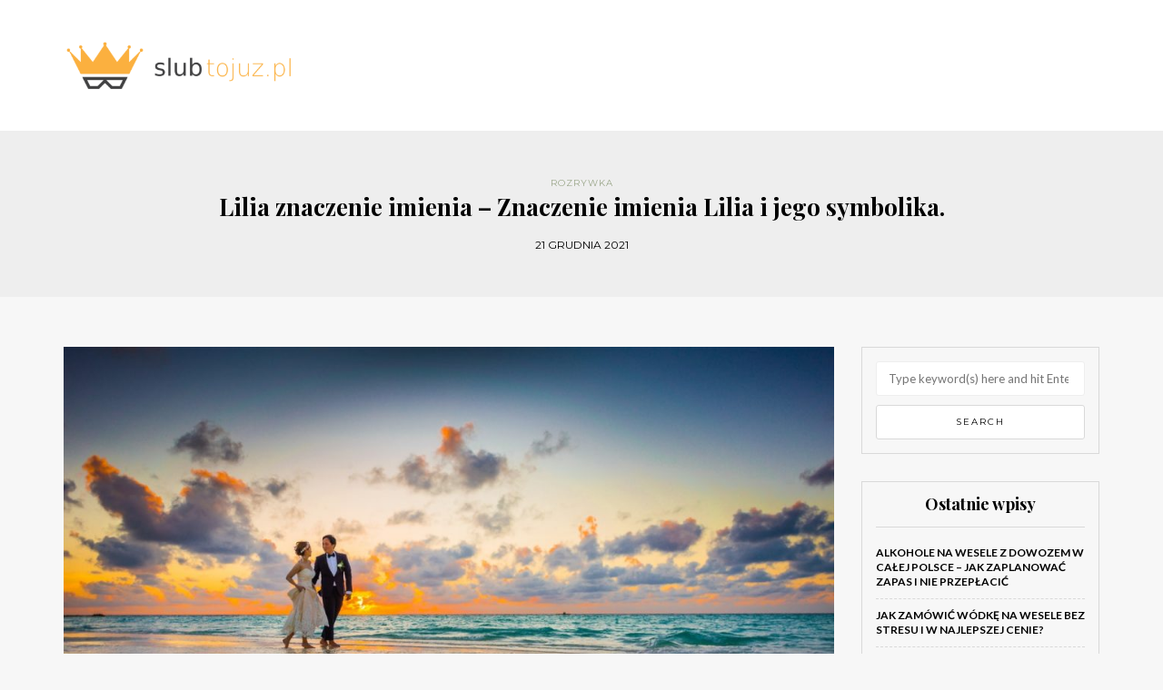

--- FILE ---
content_type: text/html; charset=UTF-8
request_url: https://slubtojuz.pl/lilia-znaczenie-imienia-znaczenie-imienia-lilia-i-jego-symbolika/
body_size: 14066
content:
<!DOCTYPE html>
<html lang="pl-PL">
<head>
<meta name="viewport" content="width=device-width, initial-scale=1.0, maximum-scale=1.0, user-scalable=no" />
<meta charset="UTF-8" />
<meta name="viewport" content="width=device-width" />
<link rel="profile" href="https://gmpg.org/xfn/11" />
<link rel="pingback" href="https://slubtojuz.pl/xmlrpc.php" />
<title>Lilia znaczenie imienia &#8211; Znaczenie imienia Lilia i jego symbolika. &#8211; Ślub, wesele &#8211; blog</title>
<meta name='robots' content='max-image-preview:large' />
<link rel='dns-prefetch' href='//fonts.googleapis.com' />
<link rel="alternate" type="application/rss+xml" title="Ślub, wesele - blog &raquo; Kanał z wpisami" href="https://slubtojuz.pl/feed/" />
<link rel="alternate" type="application/rss+xml" title="Ślub, wesele - blog &raquo; Kanał z komentarzami" href="https://slubtojuz.pl/comments/feed/" />
<link rel="alternate" title="oEmbed (JSON)" type="application/json+oembed" href="https://slubtojuz.pl/wp-json/oembed/1.0/embed?url=https%3A%2F%2Fslubtojuz.pl%2Flilia-znaczenie-imienia-znaczenie-imienia-lilia-i-jego-symbolika%2F" />
<link rel="alternate" title="oEmbed (XML)" type="text/xml+oembed" href="https://slubtojuz.pl/wp-json/oembed/1.0/embed?url=https%3A%2F%2Fslubtojuz.pl%2Flilia-znaczenie-imienia-znaczenie-imienia-lilia-i-jego-symbolika%2F&#038;format=xml" />
<style id='wp-img-auto-sizes-contain-inline-css' type='text/css'>
img:is([sizes=auto i],[sizes^="auto," i]){contain-intrinsic-size:3000px 1500px}
/*# sourceURL=wp-img-auto-sizes-contain-inline-css */
</style>
<style id='wp-emoji-styles-inline-css' type='text/css'>

	img.wp-smiley, img.emoji {
		display: inline !important;
		border: none !important;
		box-shadow: none !important;
		height: 1em !important;
		width: 1em !important;
		margin: 0 0.07em !important;
		vertical-align: -0.1em !important;
		background: none !important;
		padding: 0 !important;
	}
/*# sourceURL=wp-emoji-styles-inline-css */
</style>
<style id='wp-block-library-inline-css' type='text/css'>
:root{--wp-block-synced-color:#7a00df;--wp-block-synced-color--rgb:122,0,223;--wp-bound-block-color:var(--wp-block-synced-color);--wp-editor-canvas-background:#ddd;--wp-admin-theme-color:#007cba;--wp-admin-theme-color--rgb:0,124,186;--wp-admin-theme-color-darker-10:#006ba1;--wp-admin-theme-color-darker-10--rgb:0,107,160.5;--wp-admin-theme-color-darker-20:#005a87;--wp-admin-theme-color-darker-20--rgb:0,90,135;--wp-admin-border-width-focus:2px}@media (min-resolution:192dpi){:root{--wp-admin-border-width-focus:1.5px}}.wp-element-button{cursor:pointer}:root .has-very-light-gray-background-color{background-color:#eee}:root .has-very-dark-gray-background-color{background-color:#313131}:root .has-very-light-gray-color{color:#eee}:root .has-very-dark-gray-color{color:#313131}:root .has-vivid-green-cyan-to-vivid-cyan-blue-gradient-background{background:linear-gradient(135deg,#00d084,#0693e3)}:root .has-purple-crush-gradient-background{background:linear-gradient(135deg,#34e2e4,#4721fb 50%,#ab1dfe)}:root .has-hazy-dawn-gradient-background{background:linear-gradient(135deg,#faaca8,#dad0ec)}:root .has-subdued-olive-gradient-background{background:linear-gradient(135deg,#fafae1,#67a671)}:root .has-atomic-cream-gradient-background{background:linear-gradient(135deg,#fdd79a,#004a59)}:root .has-nightshade-gradient-background{background:linear-gradient(135deg,#330968,#31cdcf)}:root .has-midnight-gradient-background{background:linear-gradient(135deg,#020381,#2874fc)}:root{--wp--preset--font-size--normal:16px;--wp--preset--font-size--huge:42px}.has-regular-font-size{font-size:1em}.has-larger-font-size{font-size:2.625em}.has-normal-font-size{font-size:var(--wp--preset--font-size--normal)}.has-huge-font-size{font-size:var(--wp--preset--font-size--huge)}.has-text-align-center{text-align:center}.has-text-align-left{text-align:left}.has-text-align-right{text-align:right}.has-fit-text{white-space:nowrap!important}#end-resizable-editor-section{display:none}.aligncenter{clear:both}.items-justified-left{justify-content:flex-start}.items-justified-center{justify-content:center}.items-justified-right{justify-content:flex-end}.items-justified-space-between{justify-content:space-between}.screen-reader-text{border:0;clip-path:inset(50%);height:1px;margin:-1px;overflow:hidden;padding:0;position:absolute;width:1px;word-wrap:normal!important}.screen-reader-text:focus{background-color:#ddd;clip-path:none;color:#444;display:block;font-size:1em;height:auto;left:5px;line-height:normal;padding:15px 23px 14px;text-decoration:none;top:5px;width:auto;z-index:100000}html :where(.has-border-color){border-style:solid}html :where([style*=border-top-color]){border-top-style:solid}html :where([style*=border-right-color]){border-right-style:solid}html :where([style*=border-bottom-color]){border-bottom-style:solid}html :where([style*=border-left-color]){border-left-style:solid}html :where([style*=border-width]){border-style:solid}html :where([style*=border-top-width]){border-top-style:solid}html :where([style*=border-right-width]){border-right-style:solid}html :where([style*=border-bottom-width]){border-bottom-style:solid}html :where([style*=border-left-width]){border-left-style:solid}html :where(img[class*=wp-image-]){height:auto;max-width:100%}:where(figure){margin:0 0 1em}html :where(.is-position-sticky){--wp-admin--admin-bar--position-offset:var(--wp-admin--admin-bar--height,0px)}@media screen and (max-width:600px){html :where(.is-position-sticky){--wp-admin--admin-bar--position-offset:0px}}

/*# sourceURL=wp-block-library-inline-css */
</style><style id='global-styles-inline-css' type='text/css'>
:root{--wp--preset--aspect-ratio--square: 1;--wp--preset--aspect-ratio--4-3: 4/3;--wp--preset--aspect-ratio--3-4: 3/4;--wp--preset--aspect-ratio--3-2: 3/2;--wp--preset--aspect-ratio--2-3: 2/3;--wp--preset--aspect-ratio--16-9: 16/9;--wp--preset--aspect-ratio--9-16: 9/16;--wp--preset--color--black: #000000;--wp--preset--color--cyan-bluish-gray: #abb8c3;--wp--preset--color--white: #ffffff;--wp--preset--color--pale-pink: #f78da7;--wp--preset--color--vivid-red: #cf2e2e;--wp--preset--color--luminous-vivid-orange: #ff6900;--wp--preset--color--luminous-vivid-amber: #fcb900;--wp--preset--color--light-green-cyan: #7bdcb5;--wp--preset--color--vivid-green-cyan: #00d084;--wp--preset--color--pale-cyan-blue: #8ed1fc;--wp--preset--color--vivid-cyan-blue: #0693e3;--wp--preset--color--vivid-purple: #9b51e0;--wp--preset--gradient--vivid-cyan-blue-to-vivid-purple: linear-gradient(135deg,rgb(6,147,227) 0%,rgb(155,81,224) 100%);--wp--preset--gradient--light-green-cyan-to-vivid-green-cyan: linear-gradient(135deg,rgb(122,220,180) 0%,rgb(0,208,130) 100%);--wp--preset--gradient--luminous-vivid-amber-to-luminous-vivid-orange: linear-gradient(135deg,rgb(252,185,0) 0%,rgb(255,105,0) 100%);--wp--preset--gradient--luminous-vivid-orange-to-vivid-red: linear-gradient(135deg,rgb(255,105,0) 0%,rgb(207,46,46) 100%);--wp--preset--gradient--very-light-gray-to-cyan-bluish-gray: linear-gradient(135deg,rgb(238,238,238) 0%,rgb(169,184,195) 100%);--wp--preset--gradient--cool-to-warm-spectrum: linear-gradient(135deg,rgb(74,234,220) 0%,rgb(151,120,209) 20%,rgb(207,42,186) 40%,rgb(238,44,130) 60%,rgb(251,105,98) 80%,rgb(254,248,76) 100%);--wp--preset--gradient--blush-light-purple: linear-gradient(135deg,rgb(255,206,236) 0%,rgb(152,150,240) 100%);--wp--preset--gradient--blush-bordeaux: linear-gradient(135deg,rgb(254,205,165) 0%,rgb(254,45,45) 50%,rgb(107,0,62) 100%);--wp--preset--gradient--luminous-dusk: linear-gradient(135deg,rgb(255,203,112) 0%,rgb(199,81,192) 50%,rgb(65,88,208) 100%);--wp--preset--gradient--pale-ocean: linear-gradient(135deg,rgb(255,245,203) 0%,rgb(182,227,212) 50%,rgb(51,167,181) 100%);--wp--preset--gradient--electric-grass: linear-gradient(135deg,rgb(202,248,128) 0%,rgb(113,206,126) 100%);--wp--preset--gradient--midnight: linear-gradient(135deg,rgb(2,3,129) 0%,rgb(40,116,252) 100%);--wp--preset--font-size--small: 13px;--wp--preset--font-size--medium: 20px;--wp--preset--font-size--large: 36px;--wp--preset--font-size--x-large: 42px;--wp--preset--spacing--20: 0.44rem;--wp--preset--spacing--30: 0.67rem;--wp--preset--spacing--40: 1rem;--wp--preset--spacing--50: 1.5rem;--wp--preset--spacing--60: 2.25rem;--wp--preset--spacing--70: 3.38rem;--wp--preset--spacing--80: 5.06rem;--wp--preset--shadow--natural: 6px 6px 9px rgba(0, 0, 0, 0.2);--wp--preset--shadow--deep: 12px 12px 50px rgba(0, 0, 0, 0.4);--wp--preset--shadow--sharp: 6px 6px 0px rgba(0, 0, 0, 0.2);--wp--preset--shadow--outlined: 6px 6px 0px -3px rgb(255, 255, 255), 6px 6px rgb(0, 0, 0);--wp--preset--shadow--crisp: 6px 6px 0px rgb(0, 0, 0);}:where(.is-layout-flex){gap: 0.5em;}:where(.is-layout-grid){gap: 0.5em;}body .is-layout-flex{display: flex;}.is-layout-flex{flex-wrap: wrap;align-items: center;}.is-layout-flex > :is(*, div){margin: 0;}body .is-layout-grid{display: grid;}.is-layout-grid > :is(*, div){margin: 0;}:where(.wp-block-columns.is-layout-flex){gap: 2em;}:where(.wp-block-columns.is-layout-grid){gap: 2em;}:where(.wp-block-post-template.is-layout-flex){gap: 1.25em;}:where(.wp-block-post-template.is-layout-grid){gap: 1.25em;}.has-black-color{color: var(--wp--preset--color--black) !important;}.has-cyan-bluish-gray-color{color: var(--wp--preset--color--cyan-bluish-gray) !important;}.has-white-color{color: var(--wp--preset--color--white) !important;}.has-pale-pink-color{color: var(--wp--preset--color--pale-pink) !important;}.has-vivid-red-color{color: var(--wp--preset--color--vivid-red) !important;}.has-luminous-vivid-orange-color{color: var(--wp--preset--color--luminous-vivid-orange) !important;}.has-luminous-vivid-amber-color{color: var(--wp--preset--color--luminous-vivid-amber) !important;}.has-light-green-cyan-color{color: var(--wp--preset--color--light-green-cyan) !important;}.has-vivid-green-cyan-color{color: var(--wp--preset--color--vivid-green-cyan) !important;}.has-pale-cyan-blue-color{color: var(--wp--preset--color--pale-cyan-blue) !important;}.has-vivid-cyan-blue-color{color: var(--wp--preset--color--vivid-cyan-blue) !important;}.has-vivid-purple-color{color: var(--wp--preset--color--vivid-purple) !important;}.has-black-background-color{background-color: var(--wp--preset--color--black) !important;}.has-cyan-bluish-gray-background-color{background-color: var(--wp--preset--color--cyan-bluish-gray) !important;}.has-white-background-color{background-color: var(--wp--preset--color--white) !important;}.has-pale-pink-background-color{background-color: var(--wp--preset--color--pale-pink) !important;}.has-vivid-red-background-color{background-color: var(--wp--preset--color--vivid-red) !important;}.has-luminous-vivid-orange-background-color{background-color: var(--wp--preset--color--luminous-vivid-orange) !important;}.has-luminous-vivid-amber-background-color{background-color: var(--wp--preset--color--luminous-vivid-amber) !important;}.has-light-green-cyan-background-color{background-color: var(--wp--preset--color--light-green-cyan) !important;}.has-vivid-green-cyan-background-color{background-color: var(--wp--preset--color--vivid-green-cyan) !important;}.has-pale-cyan-blue-background-color{background-color: var(--wp--preset--color--pale-cyan-blue) !important;}.has-vivid-cyan-blue-background-color{background-color: var(--wp--preset--color--vivid-cyan-blue) !important;}.has-vivid-purple-background-color{background-color: var(--wp--preset--color--vivid-purple) !important;}.has-black-border-color{border-color: var(--wp--preset--color--black) !important;}.has-cyan-bluish-gray-border-color{border-color: var(--wp--preset--color--cyan-bluish-gray) !important;}.has-white-border-color{border-color: var(--wp--preset--color--white) !important;}.has-pale-pink-border-color{border-color: var(--wp--preset--color--pale-pink) !important;}.has-vivid-red-border-color{border-color: var(--wp--preset--color--vivid-red) !important;}.has-luminous-vivid-orange-border-color{border-color: var(--wp--preset--color--luminous-vivid-orange) !important;}.has-luminous-vivid-amber-border-color{border-color: var(--wp--preset--color--luminous-vivid-amber) !important;}.has-light-green-cyan-border-color{border-color: var(--wp--preset--color--light-green-cyan) !important;}.has-vivid-green-cyan-border-color{border-color: var(--wp--preset--color--vivid-green-cyan) !important;}.has-pale-cyan-blue-border-color{border-color: var(--wp--preset--color--pale-cyan-blue) !important;}.has-vivid-cyan-blue-border-color{border-color: var(--wp--preset--color--vivid-cyan-blue) !important;}.has-vivid-purple-border-color{border-color: var(--wp--preset--color--vivid-purple) !important;}.has-vivid-cyan-blue-to-vivid-purple-gradient-background{background: var(--wp--preset--gradient--vivid-cyan-blue-to-vivid-purple) !important;}.has-light-green-cyan-to-vivid-green-cyan-gradient-background{background: var(--wp--preset--gradient--light-green-cyan-to-vivid-green-cyan) !important;}.has-luminous-vivid-amber-to-luminous-vivid-orange-gradient-background{background: var(--wp--preset--gradient--luminous-vivid-amber-to-luminous-vivid-orange) !important;}.has-luminous-vivid-orange-to-vivid-red-gradient-background{background: var(--wp--preset--gradient--luminous-vivid-orange-to-vivid-red) !important;}.has-very-light-gray-to-cyan-bluish-gray-gradient-background{background: var(--wp--preset--gradient--very-light-gray-to-cyan-bluish-gray) !important;}.has-cool-to-warm-spectrum-gradient-background{background: var(--wp--preset--gradient--cool-to-warm-spectrum) !important;}.has-blush-light-purple-gradient-background{background: var(--wp--preset--gradient--blush-light-purple) !important;}.has-blush-bordeaux-gradient-background{background: var(--wp--preset--gradient--blush-bordeaux) !important;}.has-luminous-dusk-gradient-background{background: var(--wp--preset--gradient--luminous-dusk) !important;}.has-pale-ocean-gradient-background{background: var(--wp--preset--gradient--pale-ocean) !important;}.has-electric-grass-gradient-background{background: var(--wp--preset--gradient--electric-grass) !important;}.has-midnight-gradient-background{background: var(--wp--preset--gradient--midnight) !important;}.has-small-font-size{font-size: var(--wp--preset--font-size--small) !important;}.has-medium-font-size{font-size: var(--wp--preset--font-size--medium) !important;}.has-large-font-size{font-size: var(--wp--preset--font-size--large) !important;}.has-x-large-font-size{font-size: var(--wp--preset--font-size--x-large) !important;}
/*# sourceURL=global-styles-inline-css */
</style>

<style id='classic-theme-styles-inline-css' type='text/css'>
/*! This file is auto-generated */
.wp-block-button__link{color:#fff;background-color:#32373c;border-radius:9999px;box-shadow:none;text-decoration:none;padding:calc(.667em + 2px) calc(1.333em + 2px);font-size:1.125em}.wp-block-file__button{background:#32373c;color:#fff;text-decoration:none}
/*# sourceURL=/wp-includes/css/classic-themes.min.css */
</style>
<style id='age-gate-custom-inline-css' type='text/css'>
:root{--ag-background-image-position: center center;--ag-background-image-opacity: 1;--ag-form-background: rgba(255,255,255,1);--ag-text-color: #000000;--ag-blur: 5px;}
/*# sourceURL=age-gate-custom-inline-css */
</style>
<link rel="stylesheet" href="https://slubtojuz.pl/wp-content/plugins/age-gate/dist/main.css?ver=3.7.2">
<style id='age-gate-options-inline-css' type='text/css'>
:root{--ag-background-image-position: center center;--ag-background-image-opacity: 1;--ag-form-background: rgba(255,255,255,1);--ag-text-color: #000000;--ag-blur: 5px;}
/*# sourceURL=age-gate-options-inline-css */
</style>
<link rel="stylesheet" href="https://slubtojuz.pl/wp-content/themes/himmelen/css/bootstrap.css?ver=6.9">
<link rel="stylesheet" href="https://slubtojuz.pl/wp-content/themes/himmelen/style.css?ver=6.9">
<link rel="stylesheet" href="https://slubtojuz.pl/wp-content/themes/himmelen-child/style.css?ver=6.9">
<link rel="stylesheet" href="//fonts.googleapis.com/css?family=Playfair+Display%3A400%2C400italic%2C700%2C700italic%7CLato%3A400%2C400italic%2C700%2C700italic%7CMontserrat%7C&#038;ver=1.0">
<link rel="stylesheet" href="https://slubtojuz.pl/wp-content/themes/himmelen/js/owl-carousel/owl.carousel.css?ver=6.9">
<link rel="stylesheet" href="https://slubtojuz.pl/wp-content/themes/himmelen/js/owl-carousel/owl.theme.css?ver=6.9">
<link rel="stylesheet" href="https://slubtojuz.pl/wp-content/themes/himmelen-child/style.css?ver=1.0.1">
<link rel="stylesheet" href="https://slubtojuz.pl/wp-content/themes/himmelen/responsive.css?ver=all">
<link rel="stylesheet" href="https://slubtojuz.pl/wp-content/themes/himmelen/css/animations.css?ver=6.9">
<link rel="stylesheet" href="https://slubtojuz.pl/wp-content/themes/himmelen/css/font-awesome.css?ver=6.9">
<link rel="stylesheet" href="https://slubtojuz.pl/wp-content/themes/himmelen/js/select2/select2.css?ver=6.9">
<link rel="stylesheet" href="https://slubtojuz.pl/wp-content/themes/himmelen/css/offcanvasmenu.css?ver=6.9">
<link rel="stylesheet" href="https://slubtojuz.pl/wp-content/themes/himmelen/css/nanoscroller.css?ver=6.9">
<link rel="stylesheet" href="https://slubtojuz.pl/wp-content/themes/himmelen/css/idangerous.swiper.css?ver=6.9">
<link rel="stylesheet" href="https://slubtojuz.pl/wp-includes/css/dashicons.min.css?ver=6.9">
<link rel="stylesheet" href="https://slubtojuz.pl/wp-includes/js/thickbox/thickbox.css?ver=6.9">
<link rel="stylesheet" href="https://slubtojuz.pl/wp-content/plugins/advanced-random-posts-widget/assets/css/arpw-frontend.css?ver=6.9">
<link rel="stylesheet" href="https://slubtojuz.pl/wp-content/uploads/style-cache-.css?ver=6.9">
<script type="text/javascript" src="https://slubtojuz.pl/wp-includes/js/jquery/jquery.min.js?ver=3.7.1" id="jquery-core-js"></script>
<script type="text/javascript" src="https://slubtojuz.pl/wp-includes/js/jquery/jquery-migrate.min.js?ver=3.4.1" id="jquery-migrate-js"></script>
<script type="text/javascript" src="https://slubtojuz.pl/wp-content/uploads/js-cache-.js?ver=6.9" id="js-cache--js"></script>
<link rel="https://api.w.org/" href="https://slubtojuz.pl/wp-json/" /><link rel="alternate" title="JSON" type="application/json" href="https://slubtojuz.pl/wp-json/wp/v2/posts/835" /><link rel="EditURI" type="application/rsd+xml" title="RSD" href="https://slubtojuz.pl/xmlrpc.php?rsd" />
<meta name="generator" content="WordPress 6.9" />
<link rel="canonical" href="https://slubtojuz.pl/lilia-znaczenie-imienia-znaczenie-imienia-lilia-i-jego-symbolika/" />
<link rel='shortlink' href='https://slubtojuz.pl/?p=835' />

		<!-- GA Google Analytics @ https://m0n.co/ga -->
		<script async src="https://www.googletagmanager.com/gtag/js?id=G-ZRPWS7RFR6"></script>
		<script>
			window.dataLayer = window.dataLayer || [];
			function gtag(){dataLayer.push(arguments);}
			gtag('js', new Date());
			gtag('config', 'G-ZRPWS7RFR6');
		</script>

	<!-- Analytics by WP Statistics - https://wp-statistics.com -->
<style type="text/css">.recentcomments a{display:inline !important;padding:0 !important;margin:0 !important;}</style><link rel="stylesheet" href="https://slubtojuz.pl/wp-content/plugins/yet-another-related-posts-plugin/style/related.css?ver=5.30.11">
</head>
<body data-rsssl=1 class="wp-singular post-template-default single single-post postid-835 single-format-standard wp-theme-himmelen wp-child-theme-himmelen-child blog-style-1 blog-slider-enable">


<header>
<div class="container header-logo-left">
  <div class="row">
    <div class="col-md-12">

      <div class="header-left">
            <div class="logo">
        <a class="logo-link" href="https://slubtojuz.pl"><img src="https://slubtojuz.pl/wp-content/uploads/2019/08/cropped-logo.png" alt="Ślub, wesele &#8211; blog"></a>
            </div>
      </div>

      <div class="header-center">
              </div>

      <div class="header-right">
              </div>
    </div>
  </div>

</div>

    
</header>


	
<div class="content-block">
<div class="container-fluid container-page-item-title" data-style="">
	<div class="row">
	<div class="col-md-12">
	<div class="page-item-title-single">
			    <div class="post-categories"><a href="https://slubtojuz.pl/kategoria/rozrywka/" rel="category tag">Rozrywka</a></div>
	    	    <h1>Lilia znaczenie imienia &#8211; Znaczenie imienia Lilia i jego symbolika.</h1>
		<div class="post-date">21 grudnia 2021</div>
	</div>
	</div>
	</div>
</div>
<div class="post-container container">
	<div class="row">
		<div class="col-md-9">
			<div class="blog-post blog-post-single clearfix">
				<article id="post-835" class="post-835 post type-post status-publish format-standard has-post-thumbnail hentry category-rozrywka">
							<div class="post-content-wrapper">

								<div class="post-content">
																		<div class="blog-post-thumb">

																				<img width="989" height="660" src="https://slubtojuz.pl/wp-content/uploads/2020/11/slubtojuz-3.jpg" class="attachment-blog-thumb size-blog-thumb wp-post-image" alt="" decoding="async" fetchpriority="high" srcset="https://slubtojuz.pl/wp-content/uploads/2020/11/slubtojuz-3.jpg 1280w, https://slubtojuz.pl/wp-content/uploads/2020/11/slubtojuz-3-300x200.jpg 300w, https://slubtojuz.pl/wp-content/uploads/2020/11/slubtojuz-3-768x512.jpg 768w, https://slubtojuz.pl/wp-content/uploads/2020/11/slubtojuz-3-1024x683.jpg 1024w, https://slubtojuz.pl/wp-content/uploads/2020/11/slubtojuz-3-840x560.jpg 840w, https://slubtojuz.pl/wp-content/uploads/2020/11/slubtojuz-3-120x80.jpg 120w, https://slubtojuz.pl/wp-content/uploads/2020/11/slubtojuz-3-360x240.jpg 360w, https://slubtojuz.pl/wp-content/uploads/2020/11/slubtojuz-3-600x400.jpg 600w" sizes="(max-width: 989px) 100vw, 989px" />										
									</div>
																																				<div class="entry-content">
										<p>Lilia znaczenie imienia &#8211; Znaczenie imienia Lilia i jego symbolika</p>
<p>Wprowadzenie</p>
<p>Imiona mają często swoje własne znaczenie i symbolikę, które mogą wpływać na charakter i życie osoby noszącej dane imię. W niniejszym artykule skupimy się na znaczeniu imienia Lilia oraz jego symbolice. Przedstawimy również popularne frazy związane z tym imieniem.</p>
<ol>
<li>Historia imienia Lilia</li>
</ol>
<p>Imię Lilia ma swoje korzenie w starożytnych czasach i jest pochodzenia łacińskiego. Pochodzi od słowa &#8222;lilium&#8221;, które oznacza &#8222;lilie&#8221;. Lilie były uważane za symbole czystości, niewinności i piękna. Imię Lilia zdobyło popularność w różnych kulturach i odnajdywało się zarówno w mitologii, jak i w literaturze.</p>
<ol>
<li>Znaczenie imienia Lilia</li>
</ol>
<p>Imię Lilia odzwierciedla piękno i delikatność. Osoby noszące to imię często są uważane za subtelne, wrażliwe i pełne wdzięku. Mają tendencję do wykazywania miłości i troski względem innych. Imię to symbolizuje również czystość i niewinność, a osoby noszące to imię często mają skłonność do przejmowania się dobrem innych.</p>
<ol>
<li>Charakterystyka osób noszących imię Lilia</li>
</ol>
<p>Osoby noszące imię Lilia charakteryzują się spokojnym i delikatnym charakterem. Są wyjątkowo wrażliwe na emocje innych i często stawiają potrzeby innych przed swoimi własnymi. Mają tendencję do bycia łagodnymi i wyrozumiałymi. Cechuje je również determinacja i siła, nawet w trudnych sytuacjach.</p>
<ol>
<li>Popularne frazy związane z imieniem Lilia</li>
</ol>
<ul>
<li>&#8222;Piękna jak lilia&#8221; &#8211; ta fraza odnosi się do urody i delikatności osoby, porównując ją do piękna kwiatu lilii.</li>
<li>&#8222;Niewinny jak lilia&#8221; &#8211; to odniesienie do czystości i prostoty charakteru osoby noszącej imię Lilia.</li>
<li>&#8222;Subtelne jak lilia&#8221; &#8211; fraza ta opisuje delikatność i subtelną naturę osoby o tym imieniu.</li>
</ul>
<ol>
<li>Lilia w mitologii i literaturze</li>
</ol>
<p>Imię Lilia jest również obecne w mitologiach i literaturze. Na przykład, w mitologii greckiej lilia jest często kojarzona z boginią seksu, Afrodytą. W literaturze, imię Lilia często jest używane jako metafora piękna, niewinności i czystości.</p>
<ol>
<li>Symbolika lilii</li>
</ol>
<p>Symbolika lilii jest bogata i różnorodna. Przez wieki kwiat ten był uznawany za symbol czystości, niewinności i dziewictwa. W różnych kulturach lilie są również kojarzone z miłością, płodnością, harmonią i duchowym rozwojem. Kwiat ten jest często używany w bukietach ślubnych, ponieważ symbolizuje miłość i czystość.<p></p></p>
<ol>
<li>Osobowość i życie osób noszących imię Lilia</li>
</ol>
<p>Osoby noszące imię Lilia mają często łagodny i czuły charakter. Są zwykle współczujące i troskliwe, zawsze gotowe pomóc innym. Mają silne poczucie moralności i uczciwości. Osoby o tym imieniu często osiągają sukces zarówno w życiu osobistym, jak i zawodowym dzięki swojemu determinacyjnemu podejściu i wytrwałości.<p></p></p>
<p>Podsumowanie</p>
<p>Imię Lilia ma piękne znaczenie i bogatą symbolikę. Osoby noszące to imię są postrzegane jako delikatne, wrażliwe i pełne miłości wobec innych. Imię Lilia jest również obecne w mitologiach i literaturze, gdzie symbolizuje piękno, niewinność i czystość. Osoby noszące to imię mają silną moralność i tendencję do osiągania sukcesu zarówno w życiu osobistym, jak i zawodowym. Imię Lilia jest nie tylko piękne, ale również pełne wartościowych cech charakteru.<div class='yarpp yarpp-related yarpp-related-website yarpp-template-list'>
<!-- YARPP List -->
<h3>Podobne wpisy:</h3><ol>
<li><a href="https://slubtojuz.pl/stoly-wybrac-wesele-okragle-stoly-weselu/" rel="bookmark" title="Jakie stoły wybrać na wesele? Okrągłe stoły na weselu">Jakie stoły wybrać na wesele? Okrągłe stoły na weselu</a> <small>Organizacja wesela to nie tylko kwestie olbrzymie i bardzo problematyczne. Czasami trzeba również zastanowić się nad drobniejszymi zagadnieniami, które mogą się okazać...</small></li>
<li><a href="https://slubtojuz.pl/jak-zostac-lutnikiem/" rel="bookmark" title="Jak zostać lutnikiem?">Jak zostać lutnikiem?</a> <small>Nie każdy zdaje sobie sprawę z tego, czym właściwie jest lutnictwo oraz jaką profesją zajmuje się lutnik. Samo lutnictwo to wyjątkowe rzemiosło,...</small></li>
<li><a href="https://slubtojuz.pl/prosektorium-escape-room-wyjatkowe-doswiadczenie-w-escape-roomie-prosektorium/" rel="bookmark" title="Prosektorium Escape Room &#8211; Wyjątkowe doświadczenie w escape roomie Prosektorium.">Prosektorium Escape Room &#8211; Wyjątkowe doświadczenie w escape roomie Prosektorium.</a> <small>Prosektorium Escape Room &#8211; Wyjątkowe doświadczenie w escape roomie Prosektorium Escape roomy stały się niezwykle popularne w ostatnich latach. Miliony ludzi na...</small></li>
<li><a href="https://slubtojuz.pl/hania-imieniny-kiedy-obchodzimy-imieniny-hani/" rel="bookmark" title="Hania imieniny &#8211; Kiedy obchodzimy imieniny Hani?">Hania imieniny &#8211; Kiedy obchodzimy imieniny Hani?</a> <small>Hania imieniny &#8211; Kiedy obchodzimy imieniny Hani? W Polsce obchodzenie imienin jest tradycją, która z pewnością jest znana większości z nas. Każde...</small></li>
<li><a href="https://slubtojuz.pl/ps-vue-wszystko-co-musisz-wiedziec-o-usludze-playstation-vue/" rel="bookmark" title="PS Vue &#8211; Wszystko, co musisz wiedzieć o usłudze PlayStation Vue.">PS Vue &#8211; Wszystko, co musisz wiedzieć o usłudze PlayStation Vue.</a> <small>PS Vue &#8211; Wszystko, co musisz wiedzieć o usłudze PlayStation Vue. PlayStation Vue (PS Vue) to usługa strumieniowego przekazu telewizyjnego, która oferuje...</small></li>
<li><a href="https://slubtojuz.pl/tabela-multi-praktyczna-tabela-wygranych-w-grze-multi-multi/" rel="bookmark" title="Tabela Multi &#8211; Praktyczna tabela wygranych w grze Multi Multi.">Tabela Multi &#8211; Praktyczna tabela wygranych w grze Multi Multi.</a> <small>Tabela Multi &#8211; Praktyczna tabela wygranych w grze Multi Multi. Granie w loterię to popularna forma rozrywki, która pozwala na marzenia o...</small></li>
</ol>
</div>
																			</div><!-- .entry-content -->
																		<div class="post-info clearfix">
																				<div class="post-author">by slubtojuz.pl</div>
										
										

																					<div class="share-post">
												<div class="post-social-wrapper">
        <div class="post-social">
            <a title="Share this" href="https://slubtojuz.pl/lilia-znaczenie-imienia-znaczenie-imienia-lilia-i-jego-symbolika/" data-title="Lilia znaczenie imienia &#8211; Znaczenie imienia Lilia i jego symbolika." class="facebook-share"> <i class="fa fa-facebook"></i></a>
            <a title="Tweet this" href="https://slubtojuz.pl/lilia-znaczenie-imienia-znaczenie-imienia-lilia-i-jego-symbolika/" data-title="Lilia znaczenie imienia &#8211; Znaczenie imienia Lilia i jego symbolika." class="twitter-share"> <i class="fa fa-twitter"></i></a>
            <a title="Share with Google Plus" href="https://slubtojuz.pl/lilia-znaczenie-imienia-znaczenie-imienia-lilia-i-jego-symbolika/" data-title="Lilia znaczenie imienia &#8211; Znaczenie imienia Lilia i jego symbolika." class="googleplus-share"> <i class="fa fa-google-plus"></i></a>
            <a title="Pin this" href="https://slubtojuz.pl/lilia-znaczenie-imienia-znaczenie-imienia-lilia-i-jego-symbolika/" data-title="Lilia znaczenie imienia &#8211; Znaczenie imienia Lilia i jego symbolika." data-image="https://slubtojuz.pl/wp-content/uploads/2020/11/slubtojuz-3.jpg" class="pinterest-share"> <i class="fa fa-pinterest"></i></a>
        </div>
        <div class="clear"></div>
    </div>
												</div>
										
									</div>

																		</div>

							</div>


				</article>


			</div>

										
				<nav id="nav-below" class="navigation-post">

		<div class="container-fluid">
	<div class="row">
		<div class="col-md-6 nav-post-prev">
				  <a href="https://slubtojuz.pl/inspirujace-pomysly-na-tort-weselny-dla-osob-z-nietolerancja-pokarmowa/"><div class="nav-post-title">Previous</div><div class="nav-post-name">Inspirujące pomysły na tort weselny dla osób z nietolerancją pokarmową</div></a>
				</div>
		<div class="col-md-6 nav-post-next">
				  <a href="https://slubtojuz.pl/travian-recenzja-przeczytaj-recenzje-popularnej-gry-travian/"><div class="nav-post-title">Next</div><div class="nav-post-name">Travian recenzja &#8211; Przeczytaj recenzję popularnej gry Travian.</div></a>
				</div>

	</div>
	</div>
	
	</nav><!-- #nav-below -->
	
									
			
		</div>
				<div class="col-md-3 main-sidebar sidebar">
		<ul id="main-sidebar">
		  <li id="search-2" class="widget widget_search">	<form method="get" id="searchform" class="searchform" action="https://slubtojuz.pl/">
		<input type="search" class="field" name="s" value="" id="s" placeholder="Type keyword(s) here and hit Enter &hellip;" />
		<input type="submit" class="submit btn" id="searchsubmit" value="Search" />
	</form>
</li>

		<li id="recent-posts-2" class="widget widget_recent_entries">
		<h2 class="widgettitle">Ostatnie wpisy</h2>

		<ul>
											<li>
					<a href="https://slubtojuz.pl/alkohole-na-wesele-z-dowozem-w-calej-polsce-jak-zaplanowac-zapas-i-nie-przeplacic/">Alkohole na wesele z dowozem w całej Polsce – jak zaplanować zapas i nie przepłacić</a>
									</li>
											<li>
					<a href="https://slubtojuz.pl/jak-zamowic-wodke-na-wesele-bez-stresu-i-w-najlepszej-cenie/">Jak zamówić wódkę na wesele bez stresu i w najlepszej cenie?</a>
									</li>
											<li>
					<a href="https://slubtojuz.pl/fizjoterapia-sportowa-co-to-jest-i-jak-moze-pomoc/">Fizjoterapia sportowa: co to jest i jak może pomóc?</a>
									</li>
											<li>
					<a href="https://slubtojuz.pl/jak-wybrac-idealnego-fotografa-slubnego-praktyczne-porady-dla-par/">Jak wybrać idealnego fotografa ślubnego? Praktyczne porady dla par</a>
									</li>
											<li>
					<a href="https://slubtojuz.pl/fotobudka-na-wesele-atrakcja-ktora-pokochaja-twoi-goscie/">Fotobudka na wesele – atrakcja, którą pokochają Twoi goście</a>
									</li>
					</ul>

		</li>
<li id="execphp-3" class="widget widget_execphp">			<div class="execphpwidget"></div>
		</li>
<li id="text-2" class="widget widget_text">			<div class="textwidget">ślub blog</div>
		</li>
<li id="arpw-widget-2" class="widget arpw-widget-random"><h2 class="widgettitle">Rozrywka</h2>
<div class="arpw-random-post "><ul class="arpw-ul"><li class="arpw-li arpw-clearfix"><a class="arpw-title" href="https://slubtojuz.pl/serwis-pojazdow-terminalowych-jarocin-profesjonalny-serwis-pojazdow-terminalowych-w-jarocinie/" rel="bookmark">Serwis pojazdów terminalowych Jarocin &#8211; Profesjonalny serwis pojazdów terminalowych w Jarocinie.</a></li><li class="arpw-li arpw-clearfix"><a class="arpw-title" href="https://slubtojuz.pl/gry-samochody-wyscigowe-wciel-sie-w-kierowce-i-scigaj-sie-w-pasjonujacych-grach-samochodowych/" rel="bookmark">Gry samochody wyścigowe &#8211; Wciel się w kierowcę i ścigaj się w pasjonujących grach samochodowych.</a></li><li class="arpw-li arpw-clearfix"> <a href="https://oslogulvlegging.no" target="_blank">oslogulvlegging.no</a></li><li class="arpw-li arpw-clearfix"><a class="arpw-title" href="https://slubtojuz.pl/apartament-w-zamku-wyjatkowy-nocleg-w-apartamencie-w-zamku/" rel="bookmark">Apartament w zamku &#8211; Wyjątkowy nocleg w apartamencie w zamku.</a></li><li class="arpw-li arpw-clearfix"><a class="arpw-title" href="https://slubtojuz.pl/prosektorium-escape-room-wyjatkowe-doswiadczenie-w-escape-roomie-prosektorium/" rel="bookmark">Prosektorium Escape Room &#8211; Wyjątkowe doświadczenie w escape roomie Prosektorium.</a></li><li class="arpw-li arpw-clearfix"><a class="arpw-title" href="https://slubtojuz.pl/liwia-znaczenie-imienia-czym-charakteryzuje-sie-imie-liwia/" rel="bookmark">Liwia znaczenie imienia &#8211; Czym charakteryzuje się imię Liwia?</a></li><li class="arpw-li arpw-clearfix"><a class="arpw-title" href="https://slubtojuz.pl/kreatywne-zabawy-dla-rocznych-dzieci/" rel="bookmark">Kreatywne zabawy dla rocznych dzieci</a></li><li class="arpw-li arpw-clearfix"><a class="arpw-title" href="https://slubtojuz.pl/symulator-umiejetnosci-rozwijaj-swoje-umiejetnosci-w-roznych-symulatorach/" rel="bookmark">Symulator umiejętności &#8211; Rozwijaj swoje umiejętności w różnych symulatorach.</a></li><li class="arpw-li arpw-clearfix"><a class="arpw-title" href="https://slubtojuz.pl/organizacja-imprez-wesel-plenerowych-dlaczego-warto-zorganizowac-wesele-plenerze-trojmiescie/" rel="bookmark">Organizacja imprez i wesel plenerowych. Dlaczego warto zorganizować wesele w plenerze w trójmieście</a></li></ul></div><!-- Generated by https://wordpress.org/plugins/advanced-random-posts-widget/ --></li>
<li id="recent-comments-2" class="widget widget_recent_comments"><h2 class="widgettitle">Najnowsze komentarze</h2>
<ul id="recentcomments"></ul></li>
<li id="text-3" class="widget widget_text">			<div class="textwidget">wesele blog</div>
		</li>
<li id="execphp-2" class="widget widget_execphp">			<div class="execphpwidget"></div>
		</li>
<li id="archives-2" class="widget widget_archive"><h2 class="widgettitle">Archiwa</h2>

			<ul>
					<li><a href='https://slubtojuz.pl/2025/12/'>grudzień 2025</a></li>
	<li><a href='https://slubtojuz.pl/2025/10/'>październik 2025</a></li>
	<li><a href='https://slubtojuz.pl/2025/09/'>wrzesień 2025</a></li>
	<li><a href='https://slubtojuz.pl/2025/08/'>sierpień 2025</a></li>
	<li><a href='https://slubtojuz.pl/2025/07/'>lipiec 2025</a></li>
	<li><a href='https://slubtojuz.pl/2025/03/'>marzec 2025</a></li>
	<li><a href='https://slubtojuz.pl/2025/02/'>luty 2025</a></li>
	<li><a href='https://slubtojuz.pl/2024/10/'>październik 2024</a></li>
	<li><a href='https://slubtojuz.pl/2024/09/'>wrzesień 2024</a></li>
	<li><a href='https://slubtojuz.pl/2024/02/'>luty 2024</a></li>
	<li><a href='https://slubtojuz.pl/2023/09/'>wrzesień 2023</a></li>
	<li><a href='https://slubtojuz.pl/2023/07/'>lipiec 2023</a></li>
	<li><a href='https://slubtojuz.pl/2023/06/'>czerwiec 2023</a></li>
	<li><a href='https://slubtojuz.pl/2023/05/'>maj 2023</a></li>
	<li><a href='https://slubtojuz.pl/2023/03/'>marzec 2023</a></li>
	<li><a href='https://slubtojuz.pl/2023/02/'>luty 2023</a></li>
	<li><a href='https://slubtojuz.pl/2023/01/'>styczeń 2023</a></li>
	<li><a href='https://slubtojuz.pl/2022/11/'>listopad 2022</a></li>
	<li><a href='https://slubtojuz.pl/2022/04/'>kwiecień 2022</a></li>
	<li><a href='https://slubtojuz.pl/2022/03/'>marzec 2022</a></li>
	<li><a href='https://slubtojuz.pl/2022/02/'>luty 2022</a></li>
	<li><a href='https://slubtojuz.pl/2022/01/'>styczeń 2022</a></li>
	<li><a href='https://slubtojuz.pl/2021/12/'>grudzień 2021</a></li>
	<li><a href='https://slubtojuz.pl/2021/11/'>listopad 2021</a></li>
	<li><a href='https://slubtojuz.pl/2021/10/'>październik 2021</a></li>
	<li><a href='https://slubtojuz.pl/2021/09/'>wrzesień 2021</a></li>
	<li><a href='https://slubtojuz.pl/2021/08/'>sierpień 2021</a></li>
	<li><a href='https://slubtojuz.pl/2021/07/'>lipiec 2021</a></li>
	<li><a href='https://slubtojuz.pl/2021/06/'>czerwiec 2021</a></li>
	<li><a href='https://slubtojuz.pl/2021/05/'>maj 2021</a></li>
	<li><a href='https://slubtojuz.pl/2021/04/'>kwiecień 2021</a></li>
	<li><a href='https://slubtojuz.pl/2021/03/'>marzec 2021</a></li>
	<li><a href='https://slubtojuz.pl/2021/02/'>luty 2021</a></li>
	<li><a href='https://slubtojuz.pl/2021/01/'>styczeń 2021</a></li>
	<li><a href='https://slubtojuz.pl/2020/12/'>grudzień 2020</a></li>
	<li><a href='https://slubtojuz.pl/2020/11/'>listopad 2020</a></li>
	<li><a href='https://slubtojuz.pl/2020/10/'>październik 2020</a></li>
	<li><a href='https://slubtojuz.pl/2020/09/'>wrzesień 2020</a></li>
	<li><a href='https://slubtojuz.pl/2020/08/'>sierpień 2020</a></li>
	<li><a href='https://slubtojuz.pl/2020/07/'>lipiec 2020</a></li>
	<li><a href='https://slubtojuz.pl/2020/06/'>czerwiec 2020</a></li>
	<li><a href='https://slubtojuz.pl/2020/05/'>maj 2020</a></li>
	<li><a href='https://slubtojuz.pl/2020/04/'>kwiecień 2020</a></li>
	<li><a href='https://slubtojuz.pl/2020/03/'>marzec 2020</a></li>
	<li><a href='https://slubtojuz.pl/2020/02/'>luty 2020</a></li>
	<li><a href='https://slubtojuz.pl/2020/01/'>styczeń 2020</a></li>
	<li><a href='https://slubtojuz.pl/2019/12/'>grudzień 2019</a></li>
	<li><a href='https://slubtojuz.pl/2019/03/'>marzec 2019</a></li>
	<li><a href='https://slubtojuz.pl/2019/01/'>styczeń 2019</a></li>
	<li><a href='https://slubtojuz.pl/2018/12/'>grudzień 2018</a></li>
	<li><a href='https://slubtojuz.pl/2018/11/'>listopad 2018</a></li>
	<li><a href='https://slubtojuz.pl/2018/08/'>sierpień 2018</a></li>
	<li><a href='https://slubtojuz.pl/2018/05/'>maj 2018</a></li>
	<li><a href='https://slubtojuz.pl/2018/03/'>marzec 2018</a></li>
	<li><a href='https://slubtojuz.pl/2017/09/'>wrzesień 2017</a></li>
	<li><a href='https://slubtojuz.pl/2017/08/'>sierpień 2017</a></li>
	<li><a href='https://slubtojuz.pl/2017/07/'>lipiec 2017</a></li>
	<li><a href='https://slubtojuz.pl/2017/06/'>czerwiec 2017</a></li>
	<li><a href='https://slubtojuz.pl/2017/05/'>maj 2017</a></li>
	<li><a href='https://slubtojuz.pl/2017/04/'>kwiecień 2017</a></li>
			</ul>

			</li>
<li id="categories-2" class="widget widget_categories"><h2 class="widgettitle">Kategorie</h2>

			<ul>
					<li class="cat-item cat-item-69"><a href="https://slubtojuz.pl/kategoria/inne/">Inne</a>
</li>
	<li class="cat-item cat-item-2"><a href="https://slubtojuz.pl/kategoria/rozrywka/">Rozrywka</a>
</li>
	<li class="cat-item cat-item-52"><a href="https://slubtojuz.pl/kategoria/slub/">Ślub</a>
</li>
			</ul>

			</li>
<li id="arpw-widget-3" class="widget arpw-widget-random"><h2 class="widgettitle">Warto przeczytać</h2>
<div class="arpw-random-post "><ul class="arpw-ul"><li class="arpw-li arpw-clearfix"><a href="https://slubtojuz.pl/inspirujace-pomysly-na-temat-dekoracji-samochodu-slubnego-w-stylu-vintage/"  rel="bookmark"><img width="50" height="50" src="https://slubtojuz.pl/wp-content/uploads/2021/09/obraz_1-1-50x50.jpg" class="arpw-thumbnail alignleft wp-post-image" alt="Inspirujące pomysły na temat dekoracji samochodu ślubnego w stylu vintage" decoding="async" srcset="https://slubtojuz.pl/wp-content/uploads/2021/09/obraz_1-1-50x50.jpg 50w, https://slubtojuz.pl/wp-content/uploads/2021/09/obraz_1-1-150x150.jpg 150w" sizes="(max-width: 50px) 100vw, 50px" /></a><a class="arpw-title" href="https://slubtojuz.pl/inspirujace-pomysly-na-temat-dekoracji-samochodu-slubnego-w-stylu-vintage/" rel="bookmark">Inspirujące pomysły na temat dekoracji samochodu ślubnego w stylu vintage</a><div class="arpw-summary">Inspirujące pomysły na temat dekoracji samochodu ślubnego w stylu vintage Podczas organizacji ślubu, wiele par decyduje się na wyjątkowe i &hellip;</div></li><li class="arpw-li arpw-clearfix"><a href="https://slubtojuz.pl/inspiracje-dla-przyszlych-panien-mlodych-makijaz-slubny/"  rel="bookmark"><img width="50" height="50" src="https://slubtojuz.pl/wp-content/uploads/2021/11/główne_slub-w-plenerze-slask-50x50.jpg" class="arpw-thumbnail alignleft wp-post-image" alt="Inspiracje dla przyszłych panien młodych: makijaż ślubny" decoding="async" srcset="https://slubtojuz.pl/wp-content/uploads/2021/11/główne_slub-w-plenerze-slask-50x50.jpg 50w, https://slubtojuz.pl/wp-content/uploads/2021/11/główne_slub-w-plenerze-slask-150x150.jpg 150w" sizes="(max-width: 50px) 100vw, 50px" /></a><a class="arpw-title" href="https://slubtojuz.pl/inspiracje-dla-przyszlych-panien-mlodych-makijaz-slubny/" rel="bookmark">Inspiracje dla przyszłych panien młodych: makijaż ślubny</a><div class="arpw-summary">Inspiracje dla przyszłych panien młodych: makijaż ślubny Planowanie ślubu to niezwykle ekscytujący czas, a dla wielu panien młodych ważnym elementem &hellip;</div></li><li class="arpw-li arpw-clearfix"><a href="https://slubtojuz.pl/kreatywne-zabawy-dla-rocznych-dzieci/"  rel="bookmark"><img width="50" height="37" src="https://slubtojuz.pl/wp-content/uploads/2021/10/dziecko_1633093561.jpg" class="arpw-thumbnail alignleft wp-post-image" alt="Kreatywne zabawy dla rocznych dzieci" decoding="async" loading="lazy" srcset="https://slubtojuz.pl/wp-content/uploads/2021/10/dziecko_1633093561.jpg 1280w, https://slubtojuz.pl/wp-content/uploads/2021/10/dziecko_1633093561-300x223.jpg 300w, https://slubtojuz.pl/wp-content/uploads/2021/10/dziecko_1633093561-768x571.jpg 768w, https://slubtojuz.pl/wp-content/uploads/2021/10/dziecko_1633093561-1024x762.jpg 1024w" sizes="auto, (max-width: 50px) 100vw, 50px" /></a><a class="arpw-title" href="https://slubtojuz.pl/kreatywne-zabawy-dla-rocznych-dzieci/" rel="bookmark">Kreatywne zabawy dla rocznych dzieci</a><div class="arpw-summary">Kreatywne zabawy dla rocznych dzieci Roczne dzieci są ciekawe świata, dlatego bardzo trudno jest im usiedzieć w jednym miejscu. Niewątpliwie &hellip;</div></li><li class="arpw-li arpw-clearfix"><a href="https://slubtojuz.pl/place-zabaw-i-atrakcje-dla-dzieci-top-miejsc-na-zabawe-i-aktywny-wypoczynek/"  rel="bookmark"><img width="50" height="50" src="https://slubtojuz.pl/wp-content/uploads/2021/09/główne_klaudia-krzysiek-reportaz-slubny-105-50x50.jpg" class="arpw-thumbnail alignleft wp-post-image" alt="Place zabaw i atrakcje dla dzieci – top miejsc na zabawę i aktywny wypoczynek" decoding="async" loading="lazy" srcset="https://slubtojuz.pl/wp-content/uploads/2021/09/główne_klaudia-krzysiek-reportaz-slubny-105-50x50.jpg 50w, https://slubtojuz.pl/wp-content/uploads/2021/09/główne_klaudia-krzysiek-reportaz-slubny-105-150x150.jpg 150w" sizes="auto, (max-width: 50px) 100vw, 50px" /></a><a class="arpw-title" href="https://slubtojuz.pl/place-zabaw-i-atrakcje-dla-dzieci-top-miejsc-na-zabawe-i-aktywny-wypoczynek/" rel="bookmark">Place zabaw i atrakcje dla dzieci – top miejsc na zabawę i aktywny wypoczynek</a><div class="arpw-summary">Wybór odpowiednich atrakcji dla dzieci jest kluczowym elementem każdego rodzinnego wyjazdu, pikniku czy weekendowej wyprawy. Nic nie daje tyle radości &hellip;</div></li><li class="arpw-li arpw-clearfix"><a href="https://slubtojuz.pl/najlepsze-gry-xbox-one-ranking-najlepszych-gier-na-konsole-xbox-one/"  rel="bookmark"><img width="50" height="50" src="https://slubtojuz.pl/wp-content/uploads/2023/07/obraz_1-50x50.jpg" class="arpw-thumbnail alignleft wp-post-image" alt="Najlepsze gry Xbox One &#8211; Ranking najlepszych gier na konsolę Xbox One." decoding="async" loading="lazy" srcset="https://slubtojuz.pl/wp-content/uploads/2023/07/obraz_1-50x50.jpg 50w, https://slubtojuz.pl/wp-content/uploads/2023/07/obraz_1-150x150.jpg 150w, https://slubtojuz.pl/wp-content/uploads/2023/07/obraz_1-120x120.jpg 120w" sizes="auto, (max-width: 50px) 100vw, 50px" /></a><a class="arpw-title" href="https://slubtojuz.pl/najlepsze-gry-xbox-one-ranking-najlepszych-gier-na-konsole-xbox-one/" rel="bookmark">Najlepsze gry Xbox One &#8211; Ranking najlepszych gier na konsolę Xbox One.</a><div class="arpw-summary">Najlepsze gry Xbox One &#8211; Ranking najlepszych gier na konsolę Xbox One Xbox One to jedna z najpopularniejszych konsol na &hellip;</div></li><li class="arpw-li arpw-clearfix"><a href="https://slubtojuz.pl/kody-do-age-of-empires-odblokuj-dodatkowe-funkcje-w-grze-age-of-empires/"  rel="bookmark"><img width="50" height="33" src="https://slubtojuz.pl/wp-content/uploads/2021/04/ślub_1618415493.jpg" class="arpw-thumbnail alignleft wp-post-image" alt="Kody do Age of Empires &#8211; Odblokuj dodatkowe funkcje w grze Age of Empires." decoding="async" loading="lazy" srcset="https://slubtojuz.pl/wp-content/uploads/2021/04/ślub_1618415493.jpg 1280w, https://slubtojuz.pl/wp-content/uploads/2021/04/ślub_1618415493-300x200.jpg 300w, https://slubtojuz.pl/wp-content/uploads/2021/04/ślub_1618415493-768x512.jpg 768w, https://slubtojuz.pl/wp-content/uploads/2021/04/ślub_1618415493-1024x682.jpg 1024w" sizes="auto, (max-width: 50px) 100vw, 50px" /></a><a class="arpw-title" href="https://slubtojuz.pl/kody-do-age-of-empires-odblokuj-dodatkowe-funkcje-w-grze-age-of-empires/" rel="bookmark">Kody do Age of Empires &#8211; Odblokuj dodatkowe funkcje w grze Age of Empires.</a><div class="arpw-summary">Kody do Age of Empires &#8211; Odblokuj dodatkowe funkcje w grze Age of Empires W dzisiejszym artykule przedstawimy Ci różne &hellip;</div></li><li class="arpw-li arpw-clearfix"><a href="https://slubtojuz.pl/inspirujace-pomysly-na-podziekowania-dla-gosci-weselnych-w-formie-roslin/"  rel="bookmark"><img width="50" height="50" src="https://slubtojuz.pl/wp-content/uploads/2021/09/główne_BM_109-50x50.jpg" class="arpw-thumbnail alignleft wp-post-image" alt="Inspirujące pomysły na podziękowania dla gości weselnych w formie roślin" decoding="async" loading="lazy" srcset="https://slubtojuz.pl/wp-content/uploads/2021/09/główne_BM_109-50x50.jpg 50w, https://slubtojuz.pl/wp-content/uploads/2021/09/główne_BM_109-150x150.jpg 150w" sizes="auto, (max-width: 50px) 100vw, 50px" /></a><a class="arpw-title" href="https://slubtojuz.pl/inspirujace-pomysly-na-podziekowania-dla-gosci-weselnych-w-formie-roslin/" rel="bookmark">Inspirujące pomysły na podziękowania dla gości weselnych w formie roślin</a><div class="arpw-summary">Inspirujące pomysły na podziękowania dla gości weselnych w formie roślin Wielu parom wydaje się, że nie ma bardziej odpowiedniego sposobu &hellip;</div></li></ul></div><!-- Generated by https://wordpress.org/plugins/advanced-random-posts-widget/ --></li>
		</ul>
		</div>
			</div>
	</div>
</div>




<div class="container-fluid container-fluid-footer">
  <div class="row">
    
    <footer>
      <div class="container">
      <div class="row">

          <div class="col-md-6 footer-menu">
            <div class="footer-links"></div>
          </div>
          <div class="col-md-6 copyright">
                        </div>
      </div>
      </div>
      <a id="top-link" href="#top"></a>
    </footer>

  </div>
</div>

<template id="tmpl-age-gate"  class="">        
<div class="age-gate__wrapper">            <div class="age-gate__loader">    
        <svg version="1.1" id="L5" xmlns="http://www.w3.org/2000/svg" xmlns:xlink="http://www.w3.org/1999/xlink" x="0px" y="0px" viewBox="0 0 100 100" enable-background="new 0 0 0 0" xml:space="preserve">
            <circle fill="currentColor" stroke="none" cx="6" cy="50" r="6">
                <animateTransform attributeName="transform" dur="1s" type="translate" values="0 15 ; 0 -15; 0 15" repeatCount="indefinite" begin="0.1"/>
            </circle>
            <circle fill="currentColor" stroke="none" cx="30" cy="50" r="6">
                <animateTransform attributeName="transform" dur="1s" type="translate" values="0 10 ; 0 -10; 0 10" repeatCount="indefinite" begin="0.2"/>
            </circle>
            <circle fill="currentColor" stroke="none" cx="54" cy="50" r="6">
                <animateTransform attributeName="transform" dur="1s" type="translate" values="0 5 ; 0 -5; 0 5" repeatCount="indefinite" begin="0.3"/>
            </circle>
        </svg>
    </div>
        <div class="age-gate__background-color"></div>    <div class="age-gate__background">            </div>
    
    <div class="age-gate" role="dialog" aria-modal="true" aria-label="">    <form method="post" class="age-gate__form">
<div class="age-gate__heading">            <h1 class="age-gate__heading-title">Ślub, wesele &#8211; blog</h1>    </div>
<p class="age-gate__subheadline">    </p>
<div class="age-gate__fields">        
<p class="age-gate__challenge">    Czy jesteś pełnoletni?
</p>
<div class="age-gate__buttons">            <button class="age-gate__submit age-gate__submit--no" data-submit="no" value="0" name="age_gate[confirm]" type="submit">Nie</button>        <button type="submit" class="age-gate__submit age-gate__submit--yes" data-submit="yes" value="1" name="age_gate[confirm]">Tak</button>    </div>
    </div>

<input type="hidden" name="age_gate[age]" value="9MRd26N84fSy3NwprhoXtg==" />
<input type="hidden" name="age_gate[lang]" value="pl" />
    <input type="hidden" name="age_gate[confirm]" />
    <div class="age-gate__errors"></div></form>
    </div>
    </div>
    </template>
<script type="speculationrules">
{"prefetch":[{"source":"document","where":{"and":[{"href_matches":"/*"},{"not":{"href_matches":["/wp-*.php","/wp-admin/*","/wp-content/uploads/*","/wp-content/*","/wp-content/plugins/*","/wp-content/themes/himmelen-child/*","/wp-content/themes/himmelen/*","/*\\?(.+)"]}},{"not":{"selector_matches":"a[rel~=\"nofollow\"]"}},{"not":{"selector_matches":".no-prefetch, .no-prefetch a"}}]},"eagerness":"conservative"}]}
</script>
<script type="text/javascript" id="age-gate-all-js-extra">
/* <![CDATA[ */
var age_gate_common = {"cookies":"Your browser does not support cookies, you may experience problems entering this site","simple":""};
//# sourceURL=age-gate-all-js-extra
/* ]]> */
</script>
<script type="text/javascript" src="https://slubtojuz.pl/wp-content/plugins/age-gate/dist/all.js?ver=3.7.2" id="age-gate-all-js"></script>
<script type="text/javascript" id="thickbox-js-extra">
/* <![CDATA[ */
var thickboxL10n = {"next":"Nast\u0119pne \u003E","prev":"\u003C Poprzednie","image":"Obrazek","of":"z","close":"Zamknij","noiframes":"Funkcja wymaga u\u017cycia ramek inline, a ich obs\u0142uga jest w twojej przegl\u0105darce wy\u0142\u0105czona lub nie s\u0105 one przez ni\u0105 obs\u0142ugiwane. ","loadingAnimation":"https://slubtojuz.pl/wp-includes/js/thickbox/loadingAnimation.gif"};
//# sourceURL=thickbox-js-extra
/* ]]> */
</script>
<script type="text/javascript" src="https://slubtojuz.pl/wp-includes/js/thickbox/thickbox.js?ver=3.1-20121105" id="thickbox-js"></script>
<script type="text/javascript" src="https://slubtojuz.pl/wp-content/themes/himmelen/js/bootstrap.min.js?ver=3.1.1" id="bootstrap-js"></script>
<script type="text/javascript" src="https://slubtojuz.pl/wp-content/themes/himmelen/js/easing.js?ver=1.3" id="easing-js"></script>
<script type="text/javascript" src="https://slubtojuz.pl/wp-content/themes/himmelen/js/select2/select2.min.js?ver=3.5.1" id="himmelen-select2-js"></script>
<script type="text/javascript" src="https://slubtojuz.pl/wp-content/themes/himmelen/js/owl-carousel/owl.carousel.min.js?ver=1.3.3" id="owl-carousel-js"></script>
<script type="text/javascript" src="https://slubtojuz.pl/wp-content/themes/himmelen/js/jquery.nanoscroller.min.js?ver=3.4.0" id="nanoscroller-js"></script>
<script type="text/javascript" src="https://slubtojuz.pl/wp-content/themes/himmelen/js/template.js?ver=1.0.1" id="himmelen-script-js"></script>
<script type="text/javascript" id="himmelen-script-js-after">
/* <![CDATA[ */
(function($){
	            $(document).ready(function() {

	            	"use strict";

	                $("#blog-post-gallery-835").owlCarousel({
	                    items: 1,
	                    itemsDesktop:   [1199,1],
	                    itemsDesktopSmall: [979,1],
	                    itemsTablet: [768,1],
	                    itemsMobile : [479,1],
	                    autoPlay: true,
	                    autoHeight: true,
	                    navigation: true,
	                    navigationText : false,
	                    pagination: false,
	                    afterInit : function(elem){
	                        $(this).css("display", "block");
	                    }
	                });

	            });})(jQuery);
//# sourceURL=himmelen-script-js-after
/* ]]> */
</script>
<script type="text/javascript" id="wp-statistics-tracker-js-extra">
/* <![CDATA[ */
var WP_Statistics_Tracker_Object = {"requestUrl":"https://slubtojuz.pl","ajaxUrl":"https://slubtojuz.pl/wp-admin/admin-ajax.php","hitParams":{"wp_statistics_hit":1,"source_type":"post","source_id":835,"search_query":"","signature":"246406e1c3342aa5e8c51e5374f91494","action":"wp_statistics_hit_record"},"option":{"dntEnabled":"","bypassAdBlockers":"1","consentIntegration":{"name":null,"status":[]},"isPreview":false,"userOnline":false,"trackAnonymously":false,"isWpConsentApiActive":false,"consentLevel":"disabled"},"isLegacyEventLoaded":"","customEventAjaxUrl":"https://slubtojuz.pl/wp-admin/admin-ajax.php?action=wp_statistics_custom_event&nonce=43c334c02b","onlineParams":{"wp_statistics_hit":1,"source_type":"post","source_id":835,"search_query":"","signature":"246406e1c3342aa5e8c51e5374f91494","action":"wp_statistics_online_check"},"jsCheckTime":"60000"};
//# sourceURL=wp-statistics-tracker-js-extra
/* ]]> */
</script>
<script type="text/javascript" src="https://slubtojuz.pl/?a63aa6=e0cd886401.js&amp;ver=14.16" id="wp-statistics-tracker-js"></script>
<script id="wp-emoji-settings" type="application/json">
{"baseUrl":"https://s.w.org/images/core/emoji/17.0.2/72x72/","ext":".png","svgUrl":"https://s.w.org/images/core/emoji/17.0.2/svg/","svgExt":".svg","source":{"concatemoji":"https://slubtojuz.pl/wp-includes/js/wp-emoji-release.min.js?ver=6.9"}}
</script>
<script type="module">
/* <![CDATA[ */
/*! This file is auto-generated */
const a=JSON.parse(document.getElementById("wp-emoji-settings").textContent),o=(window._wpemojiSettings=a,"wpEmojiSettingsSupports"),s=["flag","emoji"];function i(e){try{var t={supportTests:e,timestamp:(new Date).valueOf()};sessionStorage.setItem(o,JSON.stringify(t))}catch(e){}}function c(e,t,n){e.clearRect(0,0,e.canvas.width,e.canvas.height),e.fillText(t,0,0);t=new Uint32Array(e.getImageData(0,0,e.canvas.width,e.canvas.height).data);e.clearRect(0,0,e.canvas.width,e.canvas.height),e.fillText(n,0,0);const a=new Uint32Array(e.getImageData(0,0,e.canvas.width,e.canvas.height).data);return t.every((e,t)=>e===a[t])}function p(e,t){e.clearRect(0,0,e.canvas.width,e.canvas.height),e.fillText(t,0,0);var n=e.getImageData(16,16,1,1);for(let e=0;e<n.data.length;e++)if(0!==n.data[e])return!1;return!0}function u(e,t,n,a){switch(t){case"flag":return n(e,"\ud83c\udff3\ufe0f\u200d\u26a7\ufe0f","\ud83c\udff3\ufe0f\u200b\u26a7\ufe0f")?!1:!n(e,"\ud83c\udde8\ud83c\uddf6","\ud83c\udde8\u200b\ud83c\uddf6")&&!n(e,"\ud83c\udff4\udb40\udc67\udb40\udc62\udb40\udc65\udb40\udc6e\udb40\udc67\udb40\udc7f","\ud83c\udff4\u200b\udb40\udc67\u200b\udb40\udc62\u200b\udb40\udc65\u200b\udb40\udc6e\u200b\udb40\udc67\u200b\udb40\udc7f");case"emoji":return!a(e,"\ud83e\u1fac8")}return!1}function f(e,t,n,a){let r;const o=(r="undefined"!=typeof WorkerGlobalScope&&self instanceof WorkerGlobalScope?new OffscreenCanvas(300,150):document.createElement("canvas")).getContext("2d",{willReadFrequently:!0}),s=(o.textBaseline="top",o.font="600 32px Arial",{});return e.forEach(e=>{s[e]=t(o,e,n,a)}),s}function r(e){var t=document.createElement("script");t.src=e,t.defer=!0,document.head.appendChild(t)}a.supports={everything:!0,everythingExceptFlag:!0},new Promise(t=>{let n=function(){try{var e=JSON.parse(sessionStorage.getItem(o));if("object"==typeof e&&"number"==typeof e.timestamp&&(new Date).valueOf()<e.timestamp+604800&&"object"==typeof e.supportTests)return e.supportTests}catch(e){}return null}();if(!n){if("undefined"!=typeof Worker&&"undefined"!=typeof OffscreenCanvas&&"undefined"!=typeof URL&&URL.createObjectURL&&"undefined"!=typeof Blob)try{var e="postMessage("+f.toString()+"("+[JSON.stringify(s),u.toString(),c.toString(),p.toString()].join(",")+"));",a=new Blob([e],{type:"text/javascript"});const r=new Worker(URL.createObjectURL(a),{name:"wpTestEmojiSupports"});return void(r.onmessage=e=>{i(n=e.data),r.terminate(),t(n)})}catch(e){}i(n=f(s,u,c,p))}t(n)}).then(e=>{for(const n in e)a.supports[n]=e[n],a.supports.everything=a.supports.everything&&a.supports[n],"flag"!==n&&(a.supports.everythingExceptFlag=a.supports.everythingExceptFlag&&a.supports[n]);var t;a.supports.everythingExceptFlag=a.supports.everythingExceptFlag&&!a.supports.flag,a.supports.everything||((t=a.source||{}).concatemoji?r(t.concatemoji):t.wpemoji&&t.twemoji&&(r(t.twemoji),r(t.wpemoji)))});
//# sourceURL=https://slubtojuz.pl/wp-includes/js/wp-emoji-loader.min.js
/* ]]> */
</script>
</body>
</html>


--- FILE ---
content_type: application/javascript
request_url: https://slubtojuz.pl/wp-content/uploads/js-cache-.js?ver=6.9
body_size: -111
content:
    (function($){
    $(document).ready(function() {


        
    });
    })(jQuery);
     /*2025-08-02 11:39*//* JS Generator Execution Time: 4.5061111450195E-5 seconds */